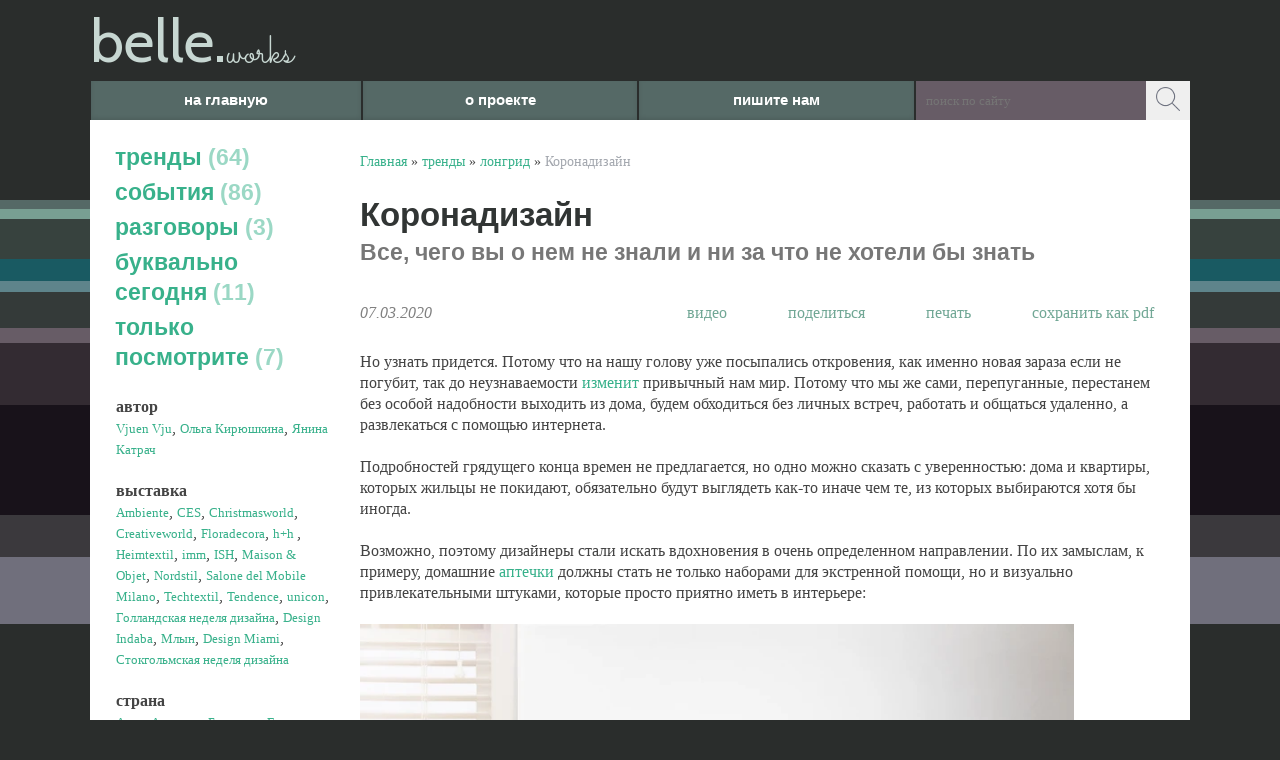

--- FILE ---
content_type: text/html; charset=utf-8
request_url: https://belle.works/index.pl?act=PRODUCT&id=138
body_size: 15221
content:
<!DOCTYPE html>
<html lang=ru><head><meta charset="UTF-8">
<title>Коронадизайн — Все, чего вы о нем не знали и ни за что не хотели бы знать</title>
<meta name=description content="Но узнать придется. Потому что на нашу голову уже посыпались откровения, как именно новая зараза если не погубит, так до неузнаваемости изменит привычный нам мир. Потому что мы же сами, перепуганные, перестанем без особой надобности выходить из ...">
<meta name=keywords content="маска, дизайнер, китай, лицо, дом, время, коронавирус, мир, китайский, модный, милан, китаец, публика, бесплатный, показ, вещь, важный, подиум, модель, зал, конец, вирус, медицинский">
<link rel="shortcut icon" href=img/favicon.png?v=1470315791>

<meta name=viewport content="width=device-width, initial-scale=1.0">
<link href='style.css?v=1769589410' rel=stylesheet>

<link rel="stylesheet" type="text/css" href="https://fonts.googleapis.com/css?family=Sacramento">
<link rel="stylesheet" type="text/css" href="https://fonts.googleapis.com/css?family=Cabin">
<link href="https://fonts.googleapis.com/css?family=Play" rel="stylesheet">


<link href='https://fonts.googleapis.com/css?family=Lora:400,700&subset=latin,cyrillic' rel='stylesheet' type='text/css'>
<base target="_self">

<meta name=twitter:card content=summary_large_image>
<meta property=og:title content='Коронадизайн — Все, чего вы о нем не знали и ни за что не хотели бы знать'>
<meta property=og:type content=website>
<meta property=og:url content='https://belle.works/index.pl?act=PRODUCT&amp;id=138'>
<link rel=preconnect href=https://core.nestormedia.com/>
<script type="text/javascript">
    (function (d, w, c) {
        (w[c] = w[c] || []).push(function() {
            try {
                w.yaCounter41465884 = new Ya.Metrika({
                    id:41465884,
                    clickmap:true,
                    trackLinks:true,
                    accurateTrackBounce:true,
                    webvisor:true
                });
            } catch(e) { }
        });

        var n = d.getElementsByTagName("script")[0],
            s = d.createElement("script"),
            f = function () { n.parentNode.insertBefore(s, n); };
        s.type = "text/javascript";
        s.async = true;
        s.src = "https://mc.yandex.ru/metrika/watch.js";

        if (w.opera == "[object Opera]") {
            d.addEventListener("DOMContentLoaded", f, false);
        } else { f(); }
    })(document, window, "yandex_metrika_callbacks");
</script>

<script src='js.js?ver=176958941033' onload='var cookies_allowed=1; setTimeout(function(){ajax2({url:"index.pl?act=PERF&c="+perftest(cookies_allowed)+"&a="+detect(cookies_allowed)});},600)'></script><link rel=canonical href="https://belle.works/index.pl?act=PRODUCT&amp;id=138"><style>
:root {
--shop_img_width:px;
--P:#4c9d82;
--P99:hsl(160 35% 99%); --onP99:#000;
--P98:hsl(160 35% 98%); --onP98:#000;
--P97:hsl(160 35% 97%); --onP97:#000;
--P96:hsl(160 35% 96%); --onP96:#000;
--P95:hsl(160 35% 95%); --onP95:#000;
--P90:hsl(160 35% 90%); --onP90:#000;
--P80:hsl(160 35% 80%); --onP80:#000;
--P70:hsl(160 35% 70%); --onP70:#000;
--P60:hsl(160 35% 60%); --onP60:#fff;
--P50:hsl(160 35% 50%); --onP50:#fff;
--P40:hsl(160 35% 40%); --onP40:#fff;
--P30:hsl(160 35% 30%); --onP30:#fff;
--P20:hsl(160 35% 20%); --onP20:#fff;
--P10:hsl(160 35% 10%); --onP10:#fff;
--S:#000000;
--S99:hsl(0 0% 99%); --onS99:#000;
--S98:hsl(0 0% 98%); --onS98:#000;
--S97:hsl(0 0% 97%); --onS97:#000;
--S96:hsl(0 0% 96%); --onS96:#000;
--S95:hsl(0 0% 95%); --onS95:#000;
--S90:hsl(0 0% 90%); --onS90:#000;
--S80:hsl(0 0% 80%); --onS80:#000;
--S70:hsl(0 0% 70%); --onS70:#000;
--S60:hsl(0 0% 60%); --onS60:#fff;
--S50:hsl(0 0% 50%); --onS50:#fff;
--S40:hsl(0 0% 40%); --onS40:#fff;
--S30:hsl(0 0% 30%); --onS30:#fff;
--S20:hsl(0 0% 20%); --onS20:#fff;
--S10:hsl(0 0% 10%); --onS10:#fff;
--N:#000000;
--N99:hsl(0 0% 99%); --onN99:#000;
--N98:hsl(0 0% 98%); --onN98:#000;
--N97:hsl(0 0% 97%); --onN97:#000;
--N96:hsl(0 0% 96%); --onN96:#000;
--N95:hsl(0 0% 95%); --onN95:#000;
--N90:hsl(0 0% 90%); --onN90:#000;
--N80:hsl(0 0% 80%); --onN80:#000;
--N70:hsl(0 0% 70%); --onN70:#000;
--N60:hsl(0 0% 60%); --onN60:#fff;
--N50:hsl(0 0% 50%); --onN50:#fff;
--N40:hsl(0 0% 40%); --onN40:#fff;
--N30:hsl(0 0% 30%); --onN30:#fff;
--N20:hsl(0 0% 20%); --onN20:#fff;
--N10:hsl(0 0% 10%); --onN10:#fff;
--var_style_card_basis_px:220px;
--var_style_border_radius_px:0px;
--var_style_color_link:#4C9D82;
--var_style_cards_gap_px:20px;

}
</style></head>

<body class="looking--half url-act-product url-c-trendy url-s-longrid url-act-product-id-138 var_menu3_lvl2_type_desktop--click var_menu3_lvl2_type_mobile--click coredesktop" id=zz><input type=checkbox class=menu3checkbox id=menu3checkbox checked><label class=menu3__screen for=menu3checkbox></label><noscript><div><img src="https://mc.yandex.ru/watch/41465884" style="position:absolute; left:-9999px;" alt="" /></div></noscript>

<div id=zm>
	<div class=tm-adapt style="padding-left:20px;padding-right:40px" onclick="adaptsw()">x</div>
</div>

<div id=zc><div id=adapt-glass onclick="adaptsw()"></div>
<div class=tm-adapt onclick="adaptsw()">≡ меню</div>


<div class=width>

<div style="display:flex;flex-flow:row nowrap">
<a href='/' class=dn style="flex:0 1 295px" id=logo><div style="display:inline-block;"><span style="font-size:45pt;color:#C7D7D2;white-space:nowrap;font-family:Cabin;">belle.</span><span style="font-size:30pt;color:#C7D7D2;white-space:nowrap;font-family:'Sacramento';">works</span></div></a>

<div id=headrotate style="flex:1 1 auto;display:flex;align-items:center;justify-content:flex-end"></div>
</div>

</div>

<div class=width>
<table  id=tm><tr>
<td  style="flex:0 1 270px;"><a href='/'>на главную</a>
<td><a href='index.pl?act=ABOUT'>о проекте</a>
<td><a href='mail.pl?act=REQUESTFORM' rel=nofollow>пишите нам</a>
<td id=searchi><script>t="<fofwbrm acfwbtion=infwbdex.pl style=width:100%;height:100%;background:#675C66;display:flex;><infwbput type=hidden nafwbme=acfwbt vafwblue=sefwbarch1><infwbput nafwbme=stfwbring type=search style=\"flex:1;border:none;padding:2px 10px;font-size:10pt;background:none;color:#fff\" placeholder=\'поиск по сайту\'><button style=\"padding:4px 10px;border:none;\"><img alt='' loading=lazy src=img/find.png?v=1477413090></button></fofwbrm>";t=t.replace(/fwb/g,''); document.getElementById('searchi').innerHTML = t;</script>

</form>
</table>
</div>

<table class=width style="padding-top:20px;background:#fff;">
<tr><td id=lmenu width=240px>
<table width=100%  class=menu id=table-c>
<tr><td><a href='index.pl?act=SECTION&amp;section=trendy'>тренды&nbsp;<span class=menu__pcount>64</span></a>
<tr><td><a href='index.pl?act=SECTION&amp;section=sobytiya'>события&nbsp;<span class=menu__pcount>86</span></a>
<tr><td><a href='index.pl?act=SUBJ&amp;subj=razgovory&amp;section=razgovory'>разговоры&nbsp;<span class=menu__pcount>3</span></a>
<tr><td><a href='index.pl?act=SECTION&amp;section=bukvalwno+segodnya'>буквально сегодня&nbsp;<span class=menu__pcount>11</span></a>
<tr><td><a href='index.pl?act=SECTION&amp;section=tolwko+posmotrite'>только посмотрите&nbsp;<span class=menu__pcount>7</span></a>


</table>
<br>
<div class=tags><b>автор</b><br><a href='index.pl?act=TAGS&amp;tag=Vjuen%20Vju&amp;taggroup=%D0%B0%D0%B2%D1%82%D0%BE%D1%80'>Vjuen Vju</a>, 
<a href='index.pl?act=TAGS&amp;tag=%D0%9E%D0%BB%D1%8C%D0%B3%D0%B0%20%D0%9A%D0%B8%D1%80%D1%8E%D1%88%D0%BA%D0%B8%D0%BD%D0%B0&amp;taggroup=%D0%B0%D0%B2%D1%82%D0%BE%D1%80'>Ольга Кирюшкина</a>, 
<a href='index.pl?act=TAGS&amp;tag=%D0%AF%D0%BD%D0%B8%D0%BD%D0%B0%20%D0%9A%D0%B0%D1%82%D1%80%D0%B0%D1%87&amp;taggroup=%D0%B0%D0%B2%D1%82%D0%BE%D1%80'>Янина Катрач</a>
<br><br><b>выставка</b><br><a href='index.pl?act=TAGS&amp;tag=Ambiente&amp;taggroup=%D0%B2%D1%8B%D1%81%D1%82%D0%B0%D0%B2%D0%BA%D0%B0'>Ambiente</a>, 
<a href='index.pl?act=TAGS&amp;tag=CES&amp;taggroup=%D0%B2%D1%8B%D1%81%D1%82%D0%B0%D0%B2%D0%BA%D0%B0'>CES</a>, 
<a href='index.pl?act=TAGS&amp;tag=Christmasworld&amp;taggroup=%D0%B2%D1%8B%D1%81%D1%82%D0%B0%D0%B2%D0%BA%D0%B0'>Christmasworld</a>, 
<a href='index.pl?act=TAGS&amp;tag=Creativeworld&amp;taggroup=%D0%B2%D1%8B%D1%81%D1%82%D0%B0%D0%B2%D0%BA%D0%B0'>Creativeworld</a>, 
<a href='index.pl?act=TAGS&amp;tag=Floradecora&amp;taggroup=%D0%B2%D1%8B%D1%81%D1%82%D0%B0%D0%B2%D0%BA%D0%B0'>Floradecora</a>, 
<a href='index.pl?act=TAGS&amp;tag=h%2Bh%20&amp;taggroup=%D0%B2%D1%8B%D1%81%D1%82%D0%B0%D0%B2%D0%BA%D0%B0'>h+h </a>, 
<a href='index.pl?act=TAGS&amp;tag=Heimtextil&amp;taggroup=%D0%B2%D1%8B%D1%81%D1%82%D0%B0%D0%B2%D0%BA%D0%B0'>Heimtextil</a>, 
<a href='index.pl?act=TAGS&amp;tag=imm&amp;taggroup=%D0%B2%D1%8B%D1%81%D1%82%D0%B0%D0%B2%D0%BA%D0%B0'>imm</a>, 
<a href='index.pl?act=TAGS&amp;tag=ISH&amp;taggroup=%D0%B2%D1%8B%D1%81%D1%82%D0%B0%D0%B2%D0%BA%D0%B0'>ISH</a>, 
<a href='index.pl?act=TAGS&amp;tag=Maison%20%26%20Objet&amp;taggroup=%D0%B2%D1%8B%D1%81%D1%82%D0%B0%D0%B2%D0%BA%D0%B0'>Maison & Objet</a>, 
<a href='index.pl?act=TAGS&amp;tag=Nordstil&amp;taggroup=%D0%B2%D1%8B%D1%81%D1%82%D0%B0%D0%B2%D0%BA%D0%B0'>Nordstil</a>, 
<a href='index.pl?act=TAGS&amp;tag=Salone%20del%20Mobile%20Milano&amp;taggroup=%D0%B2%D1%8B%D1%81%D1%82%D0%B0%D0%B2%D0%BA%D0%B0'>Salone del Mobile Milano</a>, 
<a href='index.pl?act=TAGS&amp;tag=Techtextil&amp;taggroup=%D0%B2%D1%8B%D1%81%D1%82%D0%B0%D0%B2%D0%BA%D0%B0'>Techtextil</a>, 
<a href='index.pl?act=TAGS&amp;tag=Tendence&amp;taggroup=%D0%B2%D1%8B%D1%81%D1%82%D0%B0%D0%B2%D0%BA%D0%B0'>Tendence</a>, 
<a href='index.pl?act=TAGS&amp;tag=unicon&amp;taggroup=%D0%B2%D1%8B%D1%81%D1%82%D0%B0%D0%B2%D0%BA%D0%B0'>unicon</a>, 
<a href='index.pl?act=TAGS&amp;tag=%D0%93%D0%BE%D0%BB%D0%BB%D0%B0%D0%BD%D0%B4%D1%81%D0%BA%D0%B0%D1%8F%20%D0%BD%D0%B5%D0%B4%D0%B5%D0%BB%D1%8F%20%D0%B4%D0%B8%D0%B7%D0%B0%D0%B9%D0%BD%D0%B0&amp;taggroup=%D0%B2%D1%8B%D1%81%D1%82%D0%B0%D0%B2%D0%BA%D0%B0'>Голландская неделя дизайна</a>, 
<a href='index.pl?act=TAGS&amp;tag=Design%20Indaba&amp;taggroup=%D0%B2%D1%8B%D1%81%D1%82%D0%B0%D0%B2%D0%BA%D0%B0'>Design Indaba</a>, 
<a href='index.pl?act=TAGS&amp;tag=%D0%9C%D0%BB%D1%8B%D0%BD&amp;taggroup=%D0%B2%D1%8B%D1%81%D1%82%D0%B0%D0%B2%D0%BA%D0%B0'>Млын</a>, 
<a href='index.pl?act=TAGS&amp;tag=Design%20Miami&amp;taggroup=%D0%B2%D1%8B%D1%81%D1%82%D0%B0%D0%B2%D0%BA%D0%B0'>Design Miami</a>, 
<a href='index.pl?act=TAGS&amp;tag=%D0%A1%D1%82%D0%BE%D0%BA%D0%B3%D0%BE%D0%BB%D1%8C%D0%BC%D1%81%D0%BA%D0%B0%D1%8F%20%D0%BD%D0%B5%D0%B4%D0%B5%D0%BB%D1%8F%20%D0%B4%D0%B8%D0%B7%D0%B0%D0%B9%D0%BD%D0%B0&amp;taggroup=%D0%B2%D1%8B%D1%81%D1%82%D0%B0%D0%B2%D0%BA%D0%B0'>Стокгольмская неделя дизайна</a>
<br><br><b>страна</b><br><a href='index.pl?act=TAGS&amp;tag=%D0%90%D0%B7%D0%B8%D1%8F&amp;taggroup=%D1%81%D1%82%D1%80%D0%B0%D0%BD%D0%B0'>Азия</a>, 
<a href='index.pl?act=TAGS&amp;tag=%D0%90%D0%BC%D0%B5%D1%80%D0%B8%D0%BA%D0%B0&amp;taggroup=%D1%81%D1%82%D1%80%D0%B0%D0%BD%D0%B0'>Америка</a>, 
<a href='index.pl?act=TAGS&amp;tag=%D0%91%D0%B5%D0%BB%D0%B0%D1%80%D1%83%D1%81%D1%8C&amp;taggroup=%D1%81%D1%82%D1%80%D0%B0%D0%BD%D0%B0'>Беларусь</a>, 
<a href='index.pl?act=TAGS&amp;tag=%D0%95%D0%B2%D1%80%D0%BE%D0%BF%D0%B0&amp;taggroup=%D1%81%D1%82%D1%80%D0%B0%D0%BD%D0%B0'>Европа</a>, 
<a href='index.pl?act=TAGS&amp;tag=%D0%90%D1%84%D1%80%D0%B8%D0%BA%D0%B0&amp;taggroup=%D1%81%D1%82%D1%80%D0%B0%D0%BD%D0%B0'>Африка</a>, 
<a href='index.pl?act=TAGS&amp;tag=%D0%9A%D0%B8%D1%82%D0%B0%D0%B9&amp;taggroup=%D1%81%D1%82%D1%80%D0%B0%D0%BD%D0%B0'>Китай</a>, 
<a href='index.pl?act=TAGS&amp;tag=%D0%A0%D0%BE%D1%81%D1%81%D0%B8%D1%8F&amp;taggroup=%D1%81%D1%82%D1%80%D0%B0%D0%BD%D0%B0'>Россия</a>
<br><br><b>метки</b><br><a href='index.pl?act=TAGS&amp;tag=%D0%B3%D0%B0%D0%B4%D0%B6%D0%B5%D1%82%D1%8B&amp;taggroup='>гаджеты</a>, 
<a href='index.pl?act=TAGS&amp;tag=%D0%BA%D1%83%D1%85%D0%BD%D1%8F&amp;taggroup='>кухня</a>, 
<a href='index.pl?act=TAGS&amp;tag=crafts&amp;taggroup='>crafts</a>, 
<a href='index.pl?act=TAGS&amp;tag=%D0%B2%D1%8B%D1%88%D0%B8%D0%B2%D0%BA%D0%B0&amp;taggroup='>вышивка</a>, 
<a href='index.pl?act=TAGS&amp;tag=%D0%B2%D1%8F%D0%B7%D0%B0%D0%BD%D0%B8%D0%B5&amp;taggroup='>вязание</a>, 
<a href='index.pl?act=TAGS&amp;tag=%D0%B5%D0%B4%D0%B0&amp;taggroup='>еда</a>, 
<a href='index.pl?act=TAGS&amp;tag=%D0%BA%D0%B5%D1%80%D0%B0%D0%BC%D0%B8%D0%BA%D0%B0&amp;taggroup='>керамика</a>, 
<a href='index.pl?act=TAGS&amp;tag=%D0%BC%D0%B5%D0%B1%D0%B5%D0%BB%D1%8C&amp;taggroup='>мебель</a>, 
<a href='index.pl?act=TAGS&amp;tag=%D0%BD%D0%BE%D0%B2%D1%8B%D0%B9%20%D0%B3%D0%BE%D0%B4&amp;taggroup='>новый год</a>, 
<a href='index.pl?act=TAGS&amp;tag=%D0%BF%D0%BE%20%D0%B4%D0%B5%D1%80%D0%B5%D0%B2%D1%83&amp;taggroup='>по дереву</a>, 
<a href='index.pl?act=TAGS&amp;tag=%D1%80%D0%B5%D0%B7%D1%8C%D0%B1%D0%B0&amp;taggroup='>резьба</a>, 
<a href='index.pl?act=TAGS&amp;tag=%D1%81%D1%82%D0%B8%D0%BB%D1%8C&amp;taggroup='>стиль</a>, 
<a href='index.pl?act=TAGS&amp;tag=%D1%85%D0%B5%D0%BD%D0%B4%D0%BC%D0%B5%D0%B9%D0%B4&amp;taggroup='>хендмейд</a>, 
<a href='index.pl?act=TAGS&amp;tag=%D0%B0%D0%BA%D1%81%D0%B5%D1%81%D1%81%D1%83%D0%B0%D1%80%D1%8B&amp;taggroup='>аксессуары</a>, 
<a href='index.pl?act=TAGS&amp;tag=%D0%B2%D0%B0%D0%BD%D0%BD%D0%B0%D1%8F&amp;taggroup='>ванная</a>, 
<a href='index.pl?act=TAGS&amp;tag=%D0%B2%D1%8B%D1%81%D1%82%D0%B0%D0%B2%D0%BA%D0%B8&amp;taggroup='>выставки</a>, 
<a href='index.pl?act=TAGS&amp;tag=%D0%B8%D0%B3%D1%80%D1%83%D1%88%D0%BA%D0%B8&amp;taggroup='>игрушки</a>, 
<a href='index.pl?act=TAGS&amp;tag=%D0%B8%D0%BD%D1%82%D0%B5%D1%80%D1%8C%D0%B5%D1%80%D1%8B&amp;taggroup='>интерьеры</a>, 
<a href='index.pl?act=TAGS&amp;tag=%D0%BC%D0%B0%D0%B3%D0%B0%D0%B7%D0%B8%D0%BD%D1%8B&amp;taggroup='>магазины</a>, 
<a href='index.pl?act=TAGS&amp;tag=%D0%BC%D0%B0%D1%81%D1%82%D0%B5%D1%80%D0%B0&amp;taggroup='>мастера</a>, 
<a href='index.pl?act=TAGS&amp;tag=%D0%BF%D0%BE%D0%B4%D0%B0%D1%80%D0%BA%D0%B8&amp;taggroup='>подарки</a>, 
<a href='index.pl?act=TAGS&amp;tag=%D1%80%D0%BE%D0%B6%D0%B4%D0%B5%D1%81%D1%82%D0%B2%D0%BE&amp;taggroup='>рождество</a>, 
<a href='index.pl?act=TAGS&amp;tag=%D1%81%D0%BA%D0%B0%D0%BD%D0%B4%D0%B8&amp;taggroup='>сканди</a>, 
<a href='index.pl?act=TAGS&amp;tag=%D1%81%D0%BF%D0%B0%D0%BB%D1%8C%D0%BD%D1%8F&amp;taggroup='>спальня</a>, 
<a href='index.pl?act=TAGS&amp;tag=%D1%83%D0%BA%D1%80%D0%B0%D1%88%D0%B5%D0%BD%D0%B8%D1%8F&amp;taggroup='>украшения</a>, 
<a href='index.pl?act=TAGS&amp;tag=%D1%86%D0%B2%D0%B5%D1%82%D1%8B&amp;taggroup='>цветы</a>
</div>
<!-- menu -->

<br>


<td id=tdproduct>
<div class='page page-product '>

<div class=wot>
<div class=breadcrumbs itemscope itemtype=https://schema.org/BreadcrumbList>
<a href='/'>Главная</a> <span class=breadcrumbs__sep>»</span> <span itemprop=itemListElement itemscope itemtype=https://schema.org/ListItem>
	<a itemprop=item href='/index.pl?act=SECTION&amp;section=trendy'>тренды</a>
	<meta itemprop=position content=1>
	<meta itemprop=name content='тренды'>
</span> <span class=breadcrumbs__sep>»</span> <span itemprop=itemListElement itemscope itemtype=https://schema.org/ListItem>
	<a itemprop=item href='/index.pl?act=SUBJ&amp;subj=longrid&amp;section=trendy'>лонгрид</a>
	<meta itemprop=position content=2>
	<meta itemprop=name content='лонгрид'>
</span> <span class=breadcrumbs__sep>»</span> <span itemprop=itemListElement itemscope itemtype=https://schema.org/ListItem>
	<span itemprop=item itemscope itemtype=https://schema.org/Thing itemid='https://belle.works/index.pl?act=PRODUCT&amp;id=138'>Коронадизайн </span>
	<meta itemprop=position content=3>
	<meta itemprop=name content='Коронадизайн '>
</span>
</div>
</div>



<div >

<meta itemprop=category content='тренды'>



<content id=print >
<h1 itemprop=name>Коронадизайн   <div class=h__sh><div class='sh2'> Все, чего вы о нем не знали и ни за что не хотели бы знать</div></div></h1>

<div class=page__podh1>
<div class=dateline>07.03.2020</div>
<div class=page__tools>
 <a href='#video' class="btn btn--ghost" aria-label="видео"><i class='print-button__videoicon icon-video card__videoimg'></i> <span class="page__toolstext"> видео</span></a>
 <button type=button class="btn btn--ghost" onclick="try{ navigator.share({url:'https://belle.works/index.pl?act=PRODUCT&id=138'}); }catch(e){}" aria-label="поделиться"	><i class='icon-share-nodes-solid'></i><span class="page__toolstext"> поделиться</span></button>
 <button type=button class="btn btn--ghost" onclick="printthis('print','headcom')" aria-label="печать"><i class='print-button__printicon icon-print'></i><span class="page__toolstext"> печать</span></button>
 <button type=button class="btn btn--ghost" onclick="pdfthis('print','headcom')" aria-label="сохранить как pdf"><i class='logo-pdf'></i><span class="page__toolstext"> сохранить как pdf</span></button>
</div>
</div>


<div itemprop=brand itemscope itemtype=https://schema.org/Brand>
<div itemprop=name content=""></div>
</div>


<div class=page__content itemprop=description>   Но узнать придется. Потому что на нашу голову уже посыпались откровения, как именно новая зараза если не погубит, так до неузнаваемости <a href="https://www.facebook.com/kmartynov/posts/3119045491462531" target="_blank">изменит</a> привычный нам мир. Потому что мы же сами, перепуганные, перестанем без особой надобности выходить из дома, будем обходиться без личных встреч, работать и общаться удаленно, а развлекаться с помощью интернета. <br>
<br>
Подробностей грядущего конца времен не предлагается, но одно можно сказать с уверенностью: дома и квартиры, которых жильцы не покидают, обязательно будут выглядеть как-то иначе чем те, из которых выбираются хотя бы иногда. <br>
<br>
Возможно, поэтому дизайнеры стали искать вдохновения в очень определенном направлении. По их замыслам, к примеру, домашние <a href="https://www.dezeen.com/2020/02/28/red-antler-judy-emergency-kit/" target="_blank">аптечки</a> должны стать не только наборами для экстренной помощи, но и визуально привлекательными штуками, которые просто приятно иметь в интерьере: <br>
<br>
<span class='zimgw zimgw--alt zimgw--lb' style='width:714px;;min-width:120px' alt="Аптечки «Джуди» (Red Antler, Нью-йорк) могут быть  для одного, двух и четырех человек. Фото: dezeen" onclick='lb({el:this,up:15})' itemprop=image itemscope itemtype=https://schema.org/ImageObject bigimg='img/misc/202003071327021.jpg?ver=158384899933'><img class='zimg' src='img/misc/202003071327021.jpg?ver=158384899933&w=714' width=1400 height=933 oncontextmenu='return false' alt="Аптечки «Джуди» (Red Antler, Нью-йорк) могут быть  для одного, двух и четырех человек. Фото: dezeen"  loading="lazy" itemprop=thumbnailUrl><link itemprop=contentUrl href='img/misc/202003071327021.jpg?ver=158384899933'><meta itemprop=representativeOfPage content=true></span> <br>
<br>
На стенах постапокалиптических домов, скорей всего, уместными будут не какие-нибудь легкомысленные картинки, а стильные, но полезные <a href="https://www.designboom.com/design/jwdk-coronavirus-poster-vintage-chinese-02-24-2020/" target="_blank">постеры</a>, рассказывающие о правилах гигиены: <br>
<br>
<span class='zimgw zimgw--alt zimgw--lb' style='width:478px;;min-width:120px' alt="Студия JWDK (Шанхай) стилизовала остро актуальные плакаты в духе 1950-х годов. Фото: designboom" onclick='lb({el:this,up:15})' itemprop=image itemscope itemtype=https://schema.org/ImageObject bigimg='img/misc/202003071327022.jpg?ver=158384899933'><img class='zimg' src='img/misc/202003071327022.jpg?ver=158384899933&w=478' width=478 height=640 oncontextmenu='return false' alt="Студия JWDK (Шанхай) стилизовала остро актуальные плакаты в духе 1950-х годов. Фото: designboom"  loading="lazy" itemprop=thumbnailUrl><link itemprop=contentUrl href='img/misc/202003071327022.jpg?ver=158384899933'><meta itemprop=representativeOfPage content=true></span> <br>
<br>
А выйти на улицу можно будет разве что под прикрытием антивирусного <a href="https://www.dezeen.com/2020/02/26/sun-dayong-coronavirus-protection-shield/" target="_blank">щита</a>: <br>
<br>
<span class='zimgw zimgw--alt zimgw--lb' style='width:714px;;min-width:120px' alt="Be the Bat Man (Sun Dayong). Фото: dezeen" onclick='lb({el:this,up:15})' itemprop=image itemscope itemtype=https://schema.org/ImageObject bigimg='img/misc/202003071327023.jpg?ver=158384899933'><img class='zimg' src='img/misc/202003071327023.jpg?ver=158384899933&w=714' width=852 height=479 oncontextmenu='return false' alt="Be the Bat Man (Sun Dayong). Фото: dezeen"  loading="lazy" itemprop=thumbnailUrl><link itemprop=contentUrl href='img/misc/202003071327023.jpg?ver=158384899933'><meta itemprop=representativeOfPage content=true></span> <br>
<br>
Щит придумал китайский архитектор Сян Дэён. Устройство можно носить за спиной как рюкзак, а в случае надобности распахивать, как крылья летучей мыши. Оно собственно и называется «Будь как Бэтмен»: в честь, во-первых, супергероя, мимикрировать под которого в сложные времена может быть небесполезным. Ну, и как напоминание, что реальные летучие мыши, по некоторым версиям, принесли очередной вирус в наш мир . <br>
<br>
Проект пока сыроват и нуждается в доработке, но публика, не дожидаясь финиша, виртуально <a href="https://www.dezeen.com/2020/03/03/comments-update-coronavirus-shield/">освистала</a> эту идею, попросив горе-дизайнера остановиться и уволить человечество от подобного креатива. <br>
<br>
Но непризнанного пока автора, знаете, тоже можно понять — заявить о себе в нынешних условиях становится все проблематичней. <br>
<br>
Новый коронавирус смешал дизайнерам все карты и с ног на голову перевернул ход времен, то есть календарь отраслевых событий. Случилось страшное: Миланский мебельный салон (<i>Salone del Mobile)</i>, крупнейшая и самая важная в мире мебельная выставка, перенесена с апреля на июнь. А ведь под ней чистили себя все уважающие себя профессионалы. <br>
<br>
Еще страшнее, что нет никаких гарантий того, что эпидемия к июню выдохнется, и салон не придется отменять снова. К тому же, на это время выпадает уже слишком много других мероприятий, перенесенных из-за COVID-19. Например, Дизайн Шанхай (Design Shanghai). <br>
<br>
И вот уже в дизайнерской среде раздаются голоса, ратующие за то, чтобы вовсе отменить <i>Salone del Mobile,</i>— для планеты, дескать, только лучше, если полмиллиона человек не полетят в Милан. На это шоу, дескать, ежегодно расходуется огромное количество энергии и материалов, и это сомнительная практика. <br>
<br>
Вынужденная передышка постепенно развращает умы. Раз уж так случилось, ропщут эти отщепенцы, отрасли неплохо бы замедлиться и производить поменьше. А игрокам воспользоваться обстоятельствами и найти другие способы показывать друг другу и публике свои достижения. <br>
<br>
Если это не крамола, то почему множество небольших студий и независимых дизайнеров уже подыскивают альтернативу Милану? Похоже, устои отрасли все-таки дрожат, смута зреет и апокалипсис на пороге. <br>
<br>
Всадники уже проскакали, и это были четыре фэшн-недели сезона осень-зима 2020 в Нью-Йорке, Лондоне, Милане и Париже. Тень коронавируса серьезно омрачила эти когда-то вполне жовиальные мероприятия. <br>
<br>
В модные столицы в этом году не приехали тысячи китайских дизайнеров, интерес к которым сейчас очень велик. Отсутствие китайцев было заметно не только на подиумах, но и за кулисами, в шоу-румах, где заказывают вещи, которые через несколько месяцев появляются в бутиках. <br>
<br>
Не было китайских журналистов, редакторов, стилистов, фотографов, моделей. Все это тяжелый удар для индустрии, потому что до сих пор Китай был крупнейшим в мире рынком сбыта предметов роскоши. <br>
<br>
Конечно, мир знавал вещи и пострашнее: из-за чумного карантина, наложенного городской стражей, монах Джованни не доставил Ромео письмо о том, что Джульетта не мертва, а спит, и в результате все умерли. Трагедия всех времен и народов. <br>
<br>
Но гибели бизнеса все-таки допустить нельзя. Сколько бы организаторы модных показов ни пытались подбодрить себя и публику лозунгами вроде «Китай, мы с тобой», «Будь сильным, Китай!», «Ты можешь сделать это, Китай!», сколько бы ни украшали залы и даже щеки моделей китайскими флажками, теплота и солидарность были только благородным дополнением к тяжелой цифровой артиллерии: на Поднебесную вели прямые трансляции с подиумов и бэкстейджей. <br>
<br>
Итальянский модный дом<i> Prada</i> специально устроил дефиле на два часа раньше запланированного, чтобы подстроиться к разнице во времени. Но в зале по крайней мере была публика. А на показе <i>Giorgio Armani</i> в том же Милане виртуальными сделались не только китайцы: показ состоялся в абсолютно пустом зале. Модели как ни в чем не бывало шли по подиуму, улыбаясь невесть кому, и сам мэтр, Джорджио Армани, замыкая шествие, приветливо помахал рукой зрителям, которых не было. <br>
<br>
<a href="https://www.youtube.com/watch?v=ibmzh5WGLI0&feature=youtu.be"><a name=video></a><div class=video-ratio style=position:relative;padding-top:56%;min-width:260px;clear:both><iframe loading=lazy style=position:absolute;top:0;left:0;width:100%;height:100% src="https://www.youtube.com/embed/ibmzh5WGLI0?rel=0" frameborder=0 allowfullscreen></iframe></div></a> <br>
<br>
В общем, коронавирус на оба этих дома. Повлиял. Но дальше — больше: в Париж, который завершал международный месячник моды, не приехали уже не только китайцы, но и многие важные для отрасли итальянцы. <br>
<br>
Но модные недели хотя бы состоялись. Кто знает, на что они станут похожи в недалеком будущем. Не хотелось бы корчить из себя горе-пророка, но, может, кроме медицинских масок человечеству и не захочется больше ничего носить? В Китае производители телефонов, автомобилей и литиевых батарей уже перенастроили под эту задачу свои производственные линии и беспыльные мастерские. <br>
<br>
Маски нарасхват. Не важно, что они не слишком-то эффективны — популярнее товара нынче нет. <br>
<br>
Попадаются чудаки вроде английской компании <i>Dyson</i>, которая прославилась своими пылесосами, а теперь запатентовала портативный <a href="https://www.engadget.com/2020/02/04/dyson-patents-wearable-air-purifier-headphones/" target="_blank">очиститель воздуха</a>, который можно использовать как наушники. По утверждению <i>Dyson</i>, он гораздо эффективнее для защиты от вирусов, чем хирургические маски, да и социально более приемлем. <br>
<br>
Только никто не спешит этому верить. Все-таки маска вещь проверенная. В Китае это что-то вроде валюты; на них ставят при игре в маджонг, предлагают в качестве взятки. <br>
<br>
Обнаружилось, правда, что, закрывая лицо, китайцы <a href="https://carnegie.ru/commentary/80944" target="_blank">теряют привычные возможности</a> — платить, просто посмотрев в терминал. Не могут попасть в дом, потому что ворота, оснащенные системой распознавания лиц, не открываются, а пароль давно забыт. <br>
<br>
Но, в конце концов, со своими частными проблемами граждане разберутся сами: маски с лица можно снять — они не гвоздями прибиты. А вот зоркости Большого Брата маски на лицах мешают приблизительно так же, как кружевная занавеска, придуманная берлинцем Никласом Роем (Niklas Roy) еще в 2010 году. Любопытные прохожие не могут заглянуть в мастерскую художника, какие бы стратегии они не применяли, чтобы обмануть механизм: <br>
<br>
<a href="https://youtu.be/rKhbUjVyKIc"><a name=video></a><div class=video-ratio style=position:relative;padding-top:56%;min-width:260px;clear:both><iframe loading=lazy style=position:absolute;top:0;left:0;width:100%;height:100% src="https://www.youtube.com/embed/rKhbUjVyKIc?rel=0" frameborder=0 allowfullscreen></iframe></div></a> <br>
<br>
В Министерстве общественной безопасности Китая тоже пока не придумали, как научиться распознавать лица под стандартными масками N95. В этом преуспела <a href="https://faceidmasks.com/" target="_blank">Даниэль Баскин</a> (<i>Danielle Baskin</i>), дизайнер из Сан-Франциско. Оказалось, что всего-то и нужно перевести двухмерную фотографию в 3D и напечатать ее на маске. И да, с такой маской на лице вы сможете разблокировать свой телефон. <br>
<br>
<span class='zimgw zimgw--alt zimgw--lb' style='width:714px;;min-width:120px' alt="Фото: dezeen" onclick='lb({el:this,up:15})' itemprop=image itemscope itemtype=https://schema.org/ImageObject bigimg='img/misc/202003071327024.jpg?ver=158384899933'><img class='zimg' src='img/misc/202003071327024.jpg?ver=158384899933&w=714' width=936 height=526 oncontextmenu='return false' alt="Фото: dezeen"  loading="lazy" itemprop=thumbnailUrl><link itemprop=contentUrl href='img/misc/202003071327024.jpg?ver=158384899933'><meta itemprop=representativeOfPage content=true></span> <br>
<br>
Маски от Баскин стоят по сорок долларов за штуку, хотя нет еще даже официальной даты выпуска. Автор не планирует производить их до тех пор, пока не закончится всемирный масочный дефицит. Не хочет наживаться на беде, да и без коронавируса есть много вариантов использования. Например, люди пугаются, когда, просыпаясь на операционном столе, видят над собой лица хирургов, закрытые тканевыми масками. <br>
<br>
Правда, и самых обычных, не расписных масок теперь не хватает, так что британские стоматологи получили официальное предупреждение о том, что им, возможно, придется сократить часы работы, чтобы не переводить продукт. <br>
<br>
Люди повсеместно своими руками мастерят себе защитные маски из подручных средств. Насмотревшись на народное творчество, немецко-намибийский дизайнер из Лондона Макс Зидентопф состряпал целую <a href="https://www.dezeen.com/2020/02/17/alternative-coronavirus-masks-max-siedentopf/" target="_blank">фотосессию</a> под названием «Как пережить смертельную опасность» (<i>How-</i><i>To </i><i>Survive </i><i>A </i><i>Deadly </i><i>Global </i><i>Virus)</i>. <br>
<br>
<span class='zimgw zimgw--alt zimgw--lb' style='width:714px;;min-width:120px' alt="Фото: dezeen" onclick='lb({el:this,up:15})' itemprop=image itemscope itemtype=https://schema.org/ImageObject bigimg='img/misc/202003071327025.jpg?ver=158384899933'><img class='zimg' src='img/misc/202003071327025.jpg?ver=158384899933&w=714' width=1024 height=576 oncontextmenu='return false' alt="Фото: dezeen"  loading="lazy" itemprop=thumbnailUrl><link itemprop=contentUrl href='img/misc/202003071327025.jpg?ver=158384899933'><meta itemprop=representativeOfPage content=true></span> <br>
<br>
<span class='zimgw zimgw--alt zimgw--lb' style='width:714px;;min-width:120px' alt="Фото: dezeen" onclick='lb({el:this,up:15})' itemprop=image itemscope itemtype=https://schema.org/ImageObject bigimg='img/misc/202003071327026.jpg?ver=158384899933'><img class='zimg' src='img/misc/202003071327026.jpg?ver=158384899933&w=714' width=1400 height=1860 oncontextmenu='return false' alt="Фото: dezeen"  loading="lazy" itemprop=thumbnailUrl><link itemprop=contentUrl href='img/misc/202003071327026.jpg?ver=158384899933'><meta itemprop=representativeOfPage content=true></span> <br>
<br>
<span class='zimgw zimgw--alt zimgw--lb' style='width:714px;;min-width:120px' alt="Фото: dezeen" onclick='lb({el:this,up:15})' itemprop=image itemscope itemtype=https://schema.org/ImageObject bigimg='img/misc/202003071327027.jpg?ver=158384899933'><img class='zimg' src='img/misc/202003071327027.jpg?ver=158384899933&w=714' width=1400 height=1860 oncontextmenu='return false' alt="Фото: dezeen"  loading="lazy" itemprop=thumbnailUrl><link itemprop=contentUrl href='img/misc/202003071327027.jpg?ver=158384899933'><meta itemprop=representativeOfPage content=true></span> <br>
<br>
Но если к собственному творчеству народ вполне лоялен и с удовольствием делится результатами в социальных сетях, то придумки Зидентопфа вызвали всеобщий гнев. Ему пришлось <a href="https://www.dezeen.com/2020/02/19/max-siedentopf-apology-coronavirus-masks/" target="_blank">извиняться</a> за свои дурацкие снимки. <br>
<br>
После вышеизложенного <a href="https://www.designboom.com/art/sun-yuan-peng-yu-st-regis-rome-02-09-2020/" target="_blank">ниже представленное</a> тоже может показаться издевкой, но это арт. А иначе как выставка китайской пары могла бы экспонироваться в Риме посреди вспышки там коронавируса? <br>
<br>
<span class='zimgw zimgw--alt zimgw--lb' style='width:714px;;min-width:120px' alt="Концептуальная выставка if I died (Sun Yuan & Peng Yu, 2013) продлится в The St. Regis. Rome до 26 апреля. Фото: galleriacontinua" onclick='lb({el:this,up:15})' itemprop=image itemscope itemtype=https://schema.org/ImageObject bigimg='img/misc/202003071327028.jpg?ver=158384899933'><img class='zimg' src='img/misc/202003071327028.jpg?ver=158384899933&w=714' width=899 height=861 oncontextmenu='return false' alt="Концептуальная выставка if I died (Sun Yuan & Peng Yu, 2013) продлится в The St. Regis. Rome до 26 апреля. Фото: galleriacontinua"  loading="lazy" itemprop=thumbnailUrl><link itemprop=contentUrl href='img/misc/202003071327028.jpg?ver=158384899933'><meta itemprop=representativeOfPage content=true></span> <br>
<br>
Шутки нынче не проходят, только серьезное искусство. Ведь вокруг сплошь героизм и жертвенность. За <a href="https://intelligence.wundermanthompson.com/2020/02/pandemic-brands/" target="_blank">примерами</a>, правда, ходить нужно далеко: опять в Китай, где платформы электронной коммерции отменяют плату за услуги для продавцов, а гиганты по доставке еды организуют для медиков бесплатное питание, бесплатные же велосипеды и выдают онлайн-торговцам льготные кредиты. Где интернет-гигант <i>Alibaba</i> финансирует продуктовые сети, которые прекратили свою деятельность из-за вспышки вируса, и предлагает бесплатные медицинские телеконсультации жителям Хубэя. <br>
<br>
Если даже основанные на чистой корысти бренды проявляют себя таким человечным образом, то как воспеть самоотверженность медиков, работающих в самом эпицентре заразы? Возвести в ранг святых. <br>
<br>
Никакой иронии, в таких обстоятельствах уместен только пафос. Как в работе дизайнера <i>Duyi Han, </i>который расписал стены и потолки одной из церквей в провинции Хубэй, откуда пошла эпидемия, фигурами в белом. Но это не ангелы, а, может, и ангелы — в белых медицинских костюмах для дезактивации. <br>
<br>
<span class='zimgw zimgw--alt zimgw--lb' style='width:714px;;min-width:120px' alt="Фото: duyi han" onclick='lb({el:this,up:15})' itemprop=image itemscope itemtype=https://schema.org/ImageObject bigimg='img/misc/202003071327029.jpg?ver=158384899933'><img class='zimg' src='img/misc/202003071327029.jpg?ver=158384899933&w=714' width=818 height=1023 oncontextmenu='return false' alt="Фото: duyi han"  loading="lazy" itemprop=thumbnailUrl><link itemprop=contentUrl href='img/misc/202003071327029.jpg?ver=158384899933'><meta itemprop=representativeOfPage content=true></span> <br>
<br>
<span class='zimgw zimgw--alt zimgw--lb' style='width:698px;;min-width:120px' alt="Фото: duyi han" onclick='lb({el:this,up:15})' itemprop=image itemscope itemtype=https://schema.org/ImageObject bigimg='img/misc/2020030713270210.jpg?ver=158384899933'><img class='zimg' src='img/misc/2020030713270210.jpg?ver=158384899933&w=698' width=818 height=1023 oncontextmenu='return false' alt="Фото: duyi han"  loading="lazy" itemprop=thumbnailUrl><link itemprop=contentUrl href='img/misc/2020030713270210.jpg?ver=158384899933'><meta itemprop=representativeOfPage content=true></span></div>


<div style=clear:both></div>


<br>
<br>

<b>автор</b><br><a href='index.pl?act=TAGS&amp;tag=%D0%AF%D0%BD%D0%B8%D0%BD%D0%B0%20%D0%9A%D0%B0%D1%82%D1%80%D0%B0%D1%87&amp;taggroup=%D0%B0%D0%B2%D1%82%D0%BE%D1%80'>Янина Катрач</a>

<div itemprop=additionalProperty itemscope itemtype=https://schema.org/PropertyValue>
 <meta itemprop=name content="автор">
 <meta itemprop=value content="Янина Катрач">
</div>
<br><br>
</content>
</div>



<script src='//yastatic.net/share2/share.js'></script>
<div style=display:inline-block;margin-top:10px class='ya-share2' data-services='vkontakte,facebook,odnoklassniki,moimir,gplus,twitter,pinterest,lj,tumblr,viber,whatsapp,skype,telegram'></div>
<br><br>

<div id="disqus_thread"></div>
<script>
var disqus_config = function () {
//this.page.url = PAGE_URL;
//this.page.identifier = PAGE_IDENTIFIER;
};

(function() {
var d = document, s = d.createElement('script');
s.src = '//belle-works.disqus.com/embed.js';
s.setAttribute('data-timestamp', +new Date());
(d.head || d.body).appendChild(s);
})();
</script>








<br><br><br>
<h3 class=page__morefromcath><span>Ещё из раздела <a href='index.pl?act=SUBJ&amp;subj=longrid&amp;section=trendy'>лонгрид</a></span></h3>
<div class='cards cards--place--cs cards--place--more cards--grid'>
<div class='cards__card' data-ordname='p^77' itemprop=itemListElement itemscope itemtype=https://schema.org/Offer>
<div class='card'>


<div class='card__badgew' style='position:absolute;top:15px;left:15px;z-index:1;display:flex; gap:10px;'></div>
<a class=card__imgw href='index.pl?act=PRODUCT&id=77'>
<img alt='' loading=lazy class='card__img card__img--contain' src='img/pages/77-s.jpg?ver=152352917133&w=320' >
<link itemprop=image href="https://belle.works/img/pages/77-s.jpg?ver=152352917133">
</a>

<div class=card__textw>
<div class='card__title h'><a class=dn href='https://belle.works/index.pl?act=PRODUCT&id=77' itemprop=url><span itemprop=name>«Зеленая» косметика стимулирует интеллект и чувство прекрасного   <div class=h__sh><div class='sh1'> И это вполне естественно</div></div></span></a></div>
<ul class=card__tagsul><li class=card__tagsli><span>автор: Янина Катрач</span></ul>
<div class=card__text><div class=card__textcrop itemprop=description>Японская студия Nendo произвела ребрендинг упаковки косметики, которую выпускает японская же компания Naturaglac&eacute;. В этой новости не было бы ничего особенного, если бы, во-первых, не имя Оки Сато, который не только является основателем Nendo,  ...</div></div>
<div class=card__more><a class='more card__morebtn' href='index.pl?act=PRODUCT&id=77'>подробнее</a></div>
<div class=card__date><div class=dateline>30.11.2017</div></div>
</div>
<!-- shop-in-card77 -->
</div>
</div>

<div class='cards__card' data-ordname='p^71' itemprop=itemListElement itemscope itemtype=https://schema.org/Offer>
<div class='card'>


<div class='card__badgew' style='position:absolute;top:15px;left:15px;z-index:1;display:flex; gap:10px;'></div>
<a class=card__imgw href='index.pl?act=PRODUCT&id=71'>
<img alt='' loading=lazy class='card__img card__img--contain' src='img/pages/71-s.jpg?ver=152352650033&w=320' >
<link itemprop=image href="https://belle.works/img/pages/71-s.jpg?ver=152352650033">
</a>

<div class=card__textw>
<div class='card__title h'><a class=dn href='https://belle.works/index.pl?act=PRODUCT&id=71' itemprop=url><span itemprop=name>В поезде должно быть чисто. И только потом быстро   <i class='print-button__videoicon icon-video card__videoimg'></i>  <div class=h__sh><div class='sh1'> А вы как-то иначе представляли себе транспорт будущего?</div></div></span></a></div>
<ul class=card__tagsul><li class=card__tagsli><span>автор: Янина Катрач</span></ul>
<div class=card__text><div class=card__textcrop itemprop=description>&laquo;Железных дорог без клининга не бывает!&raquo; &mdash; воскликнул счастливый железнодорожник, узнав о том, что отныне ведущие мировые выставки транспортной техники InnoTrans и индустрии чистоты CMS Berlin, которые по очереди проходят в столице  ...</div></div>
<div class=card__more><a class='more card__morebtn' href='index.pl?act=PRODUCT&id=71'>подробнее</a></div>
<div class=card__date><div class=dateline>14.10.2017</div></div>
</div>
<!-- shop-in-card71 -->
</div>
</div>

<div class='cards__card' data-ordname='p^26' itemprop=itemListElement itemscope itemtype=https://schema.org/Offer>
<div class='card'>


<div class='card__badgew' style='position:absolute;top:15px;left:15px;z-index:1;display:flex; gap:10px;'></div>
<a class=card__imgw href='index.pl?act=PRODUCT&id=26'>
<img alt='' loading=lazy class='card__img card__img--contain' src='img/pages/26-s.jpg?ver=152352776333&w=320' >
<link itemprop=image href="https://belle.works/img/pages/26-s.jpg?ver=152352776333">
</a>

<div class=card__textw>
<div class='card__title h'><a class=dn href='https://belle.works/index.pl?act=PRODUCT&id=26' itemprop=url><span itemprop=name>Все мы немножко скандинавы   <div class=h__sh><div class='sh1'> Отчего половина жителей планеты полюбила образ жизни Северной Европы</div></div></span></a></div>
<ul class=card__tagsul><li class=card__tagsli><span>автор: Янина Катрач</span></ul>
<div class=card__text><div class=card__textcrop itemprop=description>Мода на Скандинавию очень заметный нынче тренд. Все вокруг, особенно зимой, одеты по-скандинавски: минималистично, монохромно, практично, то есть тепло. Хотя до недавних пор сканди -стиль в одежде считался более подходящим для людей постарше. Про  ...</div></div>
<div class=card__more><a class='more card__morebtn' href='index.pl?act=PRODUCT&id=26'>подробнее</a></div>
<div class=card__date><div class=dateline>19.01.2017</div></div>
</div>
<!-- shop-in-card26 -->
</div>
</div>

<div class='cards__card' data-ordname='p^80' itemprop=itemListElement itemscope itemtype=https://schema.org/Offer>
<div class='card'>


<div class='card__badgew' style='position:absolute;top:15px;left:15px;z-index:1;display:flex; gap:10px;'></div>
<a class=card__imgw href='index.pl?act=PRODUCT&id=80'>
<img alt='' loading=lazy class='card__img card__img--contain' src='img/pages/80-s.jpg?ver=152352628433&w=320' >
<link itemprop=image href="https://belle.works/img/pages/80-s.jpg?ver=152352628433">
</a>

<div class=card__textw>
<div class='card__title h'><a class=dn href='https://belle.works/index.pl?act=PRODUCT&id=80' itemprop=url><span itemprop=name>Выставка потребительской электроники в Лас-Вегасе   <i class='print-button__videoicon icon-video card__videoimg'></i>  <div class=h__sh><div class='sh1'> Потемкинский ИИ или ИИ в потемках?</div></div></span></a></div>
<ul class=card__tagsul><li class=card__tagsli><span>автор: Янина Катрач</span></ul>
<div class=card__text><div class=card__textcrop itemprop=description>Ежегодно на Consumer Electronics Show (CES), которая проходит в Лас-Вегасе в январе, со всего мира съезжаются все мало-мальски важные поставщики потребительских гаджетов. Там присутствует абсолютное большинство крупных технологических брендов,  ...</div></div>
<div class=card__more><a class='more card__morebtn' href='index.pl?act=PRODUCT&id=80'>подробнее</a></div>
<div class=card__date><div class=dateline>23.01.2018</div></div>
</div>
<!-- shop-in-card80 -->
</div>
</div>

<div class='cards__card' data-ordname='p^92' itemprop=itemListElement itemscope itemtype=https://schema.org/Offer>
<div class='card'>


<div class='card__badgew' style='position:absolute;top:15px;left:15px;z-index:1;display:flex; gap:10px;'></div>
<a class=card__imgw href='index.pl?act=PRODUCT&id=92'>
<img alt='' loading=lazy class='card__img card__img--contain' src='img/pages/92-s.jpg?ver=153148835633&w=320' >
<link itemprop=image href="https://belle.works/img/pages/92-s.jpg?ver=153148835633">
</a>

<div class=card__textw>
<div class='card__title h'><a class=dn href='https://belle.works/index.pl?act=PRODUCT&id=92' itemprop=url><span itemprop=name>Наше будущее черным-черно   <i class='print-button__videoicon icon-video card__videoimg'></i>  <div class=h__sh><div class='sh1'> Потому что Африка в моде</div></div></span></a></div>
<ul class=card__tagsul><li class=card__tagsli><span>автор: Янина Катрач</span></ul>
<div class=card__text><div class=card__textcrop itemprop=description>Охотникам за трендами не приходится обещанного три года ждать. Под Новый 2018-й год пошли разговоры про то, что Африка войдет в моду, и вот, пожалуйста, теперь везде только о ней и речь. На Миланском мебельном салоне, который открывается 17 апреля,  ...</div></div>
<div class=card__more><a class='more card__morebtn' href='index.pl?act=PRODUCT&id=92'>подробнее</a></div>
<div class=card__date><div class=dateline>16.04.2018</div></div>
</div>
<!-- shop-in-card92 -->
</div>
</div>

<div class='cards__card' data-ordname='p^66' itemprop=itemListElement itemscope itemtype=https://schema.org/Offer>
<div class='card'>


<div class='card__badgew' style='position:absolute;top:15px;left:15px;z-index:1;display:flex; gap:10px;'></div>
<a class=card__imgw href='index.pl?act=PRODUCT&id=66'>
<img alt='' loading=lazy class='card__img card__img--contain' src='img/pages/66-s.jpg?ver=152352672633&w=320' >
<link itemprop=image href="https://belle.works/img/pages/66-s.jpg?ver=152352672633">
</a>

<div class=card__textw>
<div class='card__title h'><a class=dn href='https://belle.works/index.pl?act=PRODUCT&id=66' itemprop=url><span itemprop=name>Убийство восточным экспрессом   <div class=h__sh><div class='sh1'> Японский дизайнерский поезд снова в новостях</div></div></span></a></div>
<ul class=card__tagsul><li class=card__tagsli><span>автор: Янина Катрач</span></ul>
<div class=card__text><div class=card__textcrop itemprop=description>Впервые о самом прекрасном на свете поезде &laquo;Шики-Шима&raquo; заговорили в мае этого года, когда мир узнал о его первом рейсе. А 13 августа под его колесами (или что там теперь у современных поездов?) погиб человек . Полиция префектуры Ниигата  ...</div></div>
<div class=card__more><a class='more card__morebtn' href='index.pl?act=PRODUCT&id=66'>подробнее</a></div>
<div class=card__date><div class=dateline>18.08.2017</div></div>
</div>
<!-- shop-in-card66 -->
</div>
</div>

<div class='cards__card' data-ordname='p^106' itemprop=itemListElement itemscope itemtype=https://schema.org/Offer>
<div class='card'>


<div class='card__badgew' style='position:absolute;top:15px;left:15px;z-index:1;display:flex; gap:10px;'></div>
<a class=card__imgw href='index.pl?act=PRODUCT&id=106'>
<img alt='' loading=lazy class='card__img card__img--contain' src='img/pages/106-s.jpg?ver=154288800433&w=320' >
<link itemprop=image href="https://belle.works/img/pages/106-s.jpg?ver=154288800433">
</a>

<div class=card__textw>
<div class='card__title h'><a class=dn href='https://belle.works/index.pl?act=PRODUCT&id=106' itemprop=url><span itemprop=name>Усни, пока молодой   <i class='print-button__videoicon icon-video card__videoimg'></i>  <div class=h__sh><div class='sh1'> Годнота по-американски</div></div></span></a></div>
<ul class=card__tagsul><li class=card__tagsli><span>автор: Янина Катрач</span></ul>
<div class=card__text><div class=card__textcrop itemprop=description>В большой теме &laquo;хороший сон &mdash; это хорошая жизнь&raquo; наметились новые интересные нюансы. Это по-прежнему мегатренд : непрерывное физическое и психологическое благоденствие, к которому все вокруг стремятся и которое до сих пор нам  ...</div></div>
<div class=card__more><a class='more card__morebtn' href='index.pl?act=PRODUCT&id=106'>подробнее</a></div>
<div class=card__date><div class=dateline>09.11.2018</div></div>
</div>
<!-- shop-in-card106 -->
</div>
</div>

<div class='cards__card' data-ordname='p^79' itemprop=itemListElement itemscope itemtype=https://schema.org/Offer>
<div class='card'>


<div class='card__badgew' style='position:absolute;top:15px;left:15px;z-index:1;display:flex; gap:10px;'></div>
<a class=card__imgw href='index.pl?act=PRODUCT&id=79'>
<img alt='' loading=lazy class='card__img card__img--contain' src='img/pages/79-s.jpg?ver=152352631133&w=320' >
<link itemprop=image href="https://belle.works/img/pages/79-s.jpg?ver=152352631133">
</a>

<div class=card__textw>
<div class='card__title h'><a class=dn href='https://belle.works/index.pl?act=PRODUCT&id=79' itemprop=url><span itemprop=name>Что мы будем есть в 2018 году   <div class=h__sh><div class='sh1'> Точнее, что будут есть самые продвинутые из нас</div></div></span></a></div>
<ul class=card__tagsul><li class=card__tagsli><span>автор: Янина Катрач</span></ul>
<div class=card__text><div class=card__textcrop itemprop=description>В 2017 еда выбилась в главные трендсеттеры. ЗОЖ и страсть к долголетию тут мало что могут объяснить, потому что речь у нас про дизайн. (К чести belle.works будет сказано, он много внимания уделял этой теме .) Но ближайшее будущее обещает еще больше  ...</div></div>
<div class=card__more><a class='more card__morebtn' href='index.pl?act=PRODUCT&id=79'>подробнее</a></div>
<div class=card__date><div class=dateline>30.12.2017</div></div>
</div>
<!-- shop-in-card79 -->
</div>
</div>
<!--cardsadd--><div class=cards__card></div><div class=cards__card></div><div class=cards__card></div></div>




</div><script src='lightbox.js?ver=163346031833'></script>

<tr><td colspan=2 class=bc>
<div style="display:flex;flex-flow:row wrap">

<div style=flex:70;margin-bottom:30px>
<a href='/' onmouseover="this.href ='index.pl?ac'+'t=LOGINFORM'" style=text-decoration:none;>©</a> 2026 
belle.works
<div></div>

<div><a rel=nofollow href='tel:+375173346311' >+375 17 334-63-11</a></div>
<div><a class="automail" data-e1="editor@belle" data-e2=".wo" data-e3="rks" ><span style='background:url(img/emailstub.svg) no-repeat left bottom;background-size:auto 90%;display:inline-block;width:18em;height:1em'></span></a></div>
<div><a href='https://belle.works/'>belle.works</a></div>
<br>Сайт работает на платформе <a class='ncadv icon-snowplow-solid' href='https://nestorclub.com/index.pl?act=PRODUCT&id=58'>Nestorclub.com</a><br>
</div>

<div style=flex:30;position:relative>

<div style="position:absolute;left:0;top:0;">
<div style="position:absolute;right:-20px;bottom:40px;text-align:right;width:100vw;color:#9b9b9b;font-size:16px">
Мы в социальных сетях <img alt='' loading=lazy src=img/arrow.png?v=1488899507 style=position:relative;top:10px;left:5px>
</div></div>

<div class=soc>
<a class=soc__item href='https://www.facebook.com/belle.worksmagazine/'><img alt='' loading=lazy class=soc__icon src=img/facebook.png?v=1488900213>belle.worksmagazine</a>
</div>
</div>

</div>


<br><div class=bbw><div id=bbw></div></div>
</table>



<script type="application/ld+json">{"@type":"Organization","logo":"https://belle.works/logo.jpg","name":"belle.works","legalName":"ОДО \"Медуза\"","telephone":["+375173346311"],"@context":"https://schema.org","geo":{"longitude":null,"latitude":null},"url":"https://belle.works/"}</script>

<div id=tmpl_hrefer style=display:none>
<a class="hrefer icon-share-from-square-regular" aria-label="Скопировать ссылку на этот фрагмент" data-tippy-content="Скопировать ссылку на этот фрагмент"  data-copyok="✓ Ссылка скопирована!"></a>
</div>


<div class='btntop icon-level-up'></div><div class=btntop-helper></div>
<script>
window.addEventListener('load', function(){
let createbtntop = function() {
 if (document.body.classList.contains('coredesktop')) {
 // document.body.insertAdjacentHTML("beforeend", "<div class='btntop icon-level-up'></div><div class=btntop-helper></div>");
 document.querySelector('.btntop').onclick=function(){ window.scrollTo({top:0,behavior:"smooth"}); window.location.hash = ''; }
 let observer = new IntersectionObserver(function(entries) {
  if (entries[0].isIntersecting) {document.querySelector('.btntop').dataset.state='visible'}
  if (!entries[0].isIntersecting) {document.querySelector('.btntop').dataset.state=''}
 });
 observer.observe(document.querySelector('.btntop-helper'));
 }
}
if ('requestIdleCallback' in window) {
 window.requestIdleCallback(createbtntop);
}
else {
 setTimeout(createbtntop, 3100);
}
});
</script>
<!-- nc:c:rik:belle.works --></body></html>



--- FILE ---
content_type: image/svg+xml
request_url: https://core.nestormedia.com/2/icons/icons/video.svg?v=1698084465
body_size: 347
content:
<!-- Generated by IcoMoon.io -->
<svg version="1.1" xmlns="http://www.w3.org/2000/svg" width="32" height="32" viewBox="0 0 32 32">
<title>video</title>
<path d="M12.704 20.128l8.64-4.448-8.64-4.512v8.96zM16 4.736q3.008 0 5.792 0.096t4.096 0.16l1.312 0.064q0 0 0.288 0.032t0.416 0.064 0.416 0.064 0.512 0.16 0.512 0.224 0.544 0.352 0.512 0.48q0.128 0.096 0.288 0.32t0.512 1.056 0.48 1.792q0.128 1.152 0.224 2.432t0.096 2.048v3.136q0.032 2.592-0.32 5.184-0.128 0.96-0.448 1.76t-0.576 1.12l-0.256 0.288q-0.224 0.256-0.512 0.48t-0.544 0.32-0.512 0.224-0.512 0.16-0.416 0.064-0.416 0.064-0.288 0.032q-4.48 0.352-11.2 0.352-3.68-0.064-6.432-0.128t-3.552-0.128l-0.896-0.096-0.64-0.064q-0.64-0.096-0.96-0.16t-0.928-0.384-0.992-0.736q-0.128-0.096-0.288-0.32t-0.512-1.056-0.48-1.792q-0.128-1.152-0.224-2.432t-0.096-2.048v-3.136q-0.032-2.592 0.32-5.184 0.128-0.992 0.448-1.76t0.576-1.12l0.256-0.288q0.256-0.288 0.512-0.48t0.544-0.352 0.512-0.224 0.512-0.16 0.416-0.064 0.416-0.064 0.288-0.032q4.48-0.32 11.2-0.32z"></path>
</svg>
